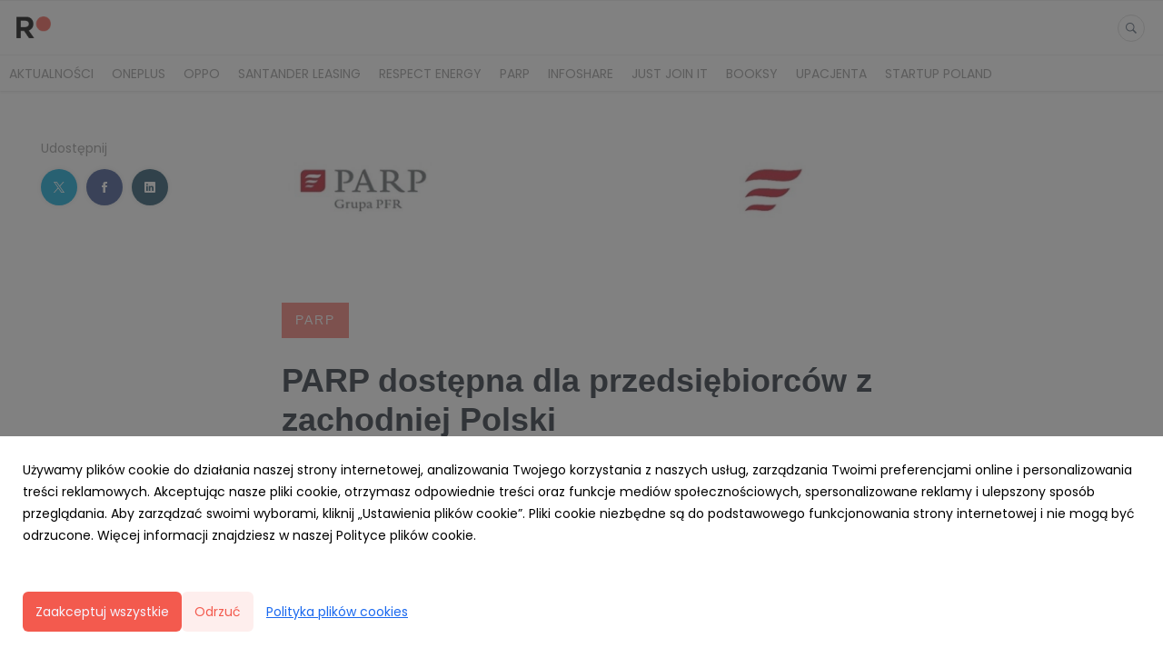

--- FILE ---
content_type: text/html; charset=utf-8
request_url: https://media.ro.team/254470-parp-dostepna-dla-przedsiebiorcow-z-zachodniej-polski
body_size: 11607
content:
<!DOCTYPE html>
<html lang="pl">
<head>
  <meta charset="utf-8">
  

  <meta content="summary" name="twitter:card" /><meta content="index, follow" name="robots" /><title>PARP dostępna dla przedsiębiorców z zachodniej Polski</title><meta content="PARP dostępna dla przedsiębiorców z zachodniej Polski" property="og:title" /><meta content="PARP dostępna dla przedsiębiorców z zachodniej Polski" name="twitter:title" /><meta content="31 lipca 2023 r. odbędzie się konferencja poświęcona premierze raportu Polskiej Agencji Rozwoju Przedsiębiorczości o stanie sektora MŚP oraz podsumowaniu dwóch lat działalności Biura Regionalnego PARP w Poznaniu. Spotkanie będzie poświęcone także wsparciu dla firm w zach..." name="description" /><meta content="31 lipca 2023 r. odbędzie się konferencja poświęcona premierze raportu Polskiej Agencji Rozwoju Przedsiębiorczości o stanie sektora MŚP oraz podsumowaniu dwóch lat działalności Biura Regionalnego PARP w Poznaniu. Spotkanie będzie poświęcone także wsparciu dla firm w zach..." property="og:description" /><meta content="31 lipca 2023 r. odbędzie się konferencja poświęcona premierze raportu Polskiej Agencji Rozwoju Przedsiębiorczości o stanie sektora MŚP oraz podsumowaniu dwóch lat działalności Biura Regionalnego PARP w Poznaniu. Spotkanie będzie poświęcone także wsparciu dla firm w zach..." name="twitter:description" /><meta content="https://prowly-prod.s3.eu-west-1.amazonaws.com/uploads/landing_page/template_background/254470/1ac8cc1953c703b2c7344ec9b2724cc9.jpg" property="og:image" /><meta content="https://prowly-prod.s3.eu-west-1.amazonaws.com/uploads/landing_page/template_background/254470/1ac8cc1953c703b2c7344ec9b2724cc9.jpg" name="twitter:image:src" />
  <meta content="IE=edge,chrome=1" http-equiv="X-UA-Compatible">
  <meta content="pl" http-equiv="Content-Language">
  <meta name="viewport" content="width=device-width, initial-scale=1.0">
  <style>
      html {
        display: none;
      }
  </style>
    <link rel="alternate" type="application/rss+xml" title="RSS" href=//media.ro.team/rss>
  <meta content="on" http-equiv="x-dns-prefetch-control" /><link href="https://googletagmanager.com" rel="dns-prefetch" /><link href="https://google-analytics.com" rel="dns-prefetch" /><link href="https://googleadservices.com" rel="dns-prefetch" /><link href="https://cdn.heapanalytics.com" rel="dns-prefetch" /><link href="https://widget.intercom.io" rel="dns-prefetch" /><link href="https://connect.facebook.net" rel="dns-prefetch" />
  <link href="https://prowly-prod.s3.eu-west-1.amazonaws.com/uploads/3551/journals/390/favicon/image/apple_touch_icon-7b96594b5103685d384206b3cb6dd2f0.png" rel="apple-touch-icon" sizes="180x180" /><link href="https://prowly-prod.s3.eu-west-1.amazonaws.com/uploads/3551/journals/390/favicon/image/icon_32-926bfa18eeab8a6cada9cd68bdd29cd4.png" rel="icon" sizes="32x32" type="image/png" /><link href="https://prowly-prod.s3.eu-west-1.amazonaws.com/uploads/3551/journals/390/favicon/image/icon_16-672640db9de2d35e5a58893b474ed3bf.png" rel="icon" sizes="16x16" type="image/png" />
  <script nonce="LoRs2ksmZ8EwgVcB+6JO++Hqf0YicvI4UW9biVq8L+A="> </script>
    <link rel="preload" media="screen" href="//media.ro.team/assets/core_2_theme/all-4ac8691471c3af6079b1655191de50b07c752e59a6c425b34f3354612f5d839d.css" as="style" data-turbolinks-track="true" />
    <script nonce="LoRs2ksmZ8EwgVcB+6JO++Hqf0YicvI4UW9biVq8L+A=">
      document.querySelector('link[rel="preload"]').onload = function() {
        this.rel = 'stylesheet';
      };
    </script>
      <style media="screen" type="text/css">
      .bg-client--base, .turbolinks-progress-bar {
        background: #f35a4e;
      }
      .bg-client--alpha-0, .bg-client--alpha {
        background: rgba(243,90,78,0.8);
      }
      .bg-client--alpha-0-1, .bg-client--alpha-1 {
        background: rgba(243,90,78,0.7);
      }
      .bg-client--alpha-0-2, .bg-client--alpha-2 {
        background: rgba(243,90,78,0.6);
      }
      .bg-client--alpha-0-3, .bg-client--alpha-3 {
        background: rgba(243,90,78,0.5);
      }
      .bg-client--alpha-0-4, .bg-client--alpha-4 {
        background: rgba(243,90,78,0.4);
      }
      .bg-client--alpha-0-5, .bg-client--alpha-5 {
        background: rgba(243,90,78,0.3);
      }
      .bg-client--alpha-0-6, .bg-client--alpha-6 {
        background: rgba(243,90,78,0.1);
      }
      .bg-client--hover:hover {
        background: #f35a4e;
      }
      .color-client--base {
        color: #f35a4e;
      }
      .color-client--hover:hover {
        color: #f35a4e;
      }
      .svg-client--hover:hover svg path {
        fill: #f35a4e;
      }
      .border-client, .border--client {
        border: 1px solid #f35a4e;
      }
      .border-client--base, .border--client--base {
        border-color: #f35a4e !important;
      }
      .border-client--hover:hover, .border--client--hover:hover {
        border: 1px solid #f35a4e !important;
      }
      .shadow-client--hover:hover, .shadow--client--hover:hover {
        box-shadow: 0px 0px 1px 6px rgba(243,90,78,0.1) !important;
      }
      .shadow-client--hover-2:hover, .shadow--client--hover-2:hover {
        box-shadow: 0px 0px 0px 3px rgba(243,90,78,0.3) !important;
      }
      .border-client--bottom {
        border-bottom: 3px solid #f35a4e;
      }
      .border-client--top {
        border-top: 3px solid #f35a4e;
      }
    </style>

  <link href="https://fonts.googleapis.com" rel="preconnect" /><link crossorigin="" href="https://fonts.gstatic.com" rel="preconnect" /><link href="https://fonts.googleapis.com/css2?family=Poppins&amp;family=Poppins&amp;display=swap" rel="stylesheet" /><style media="screen" type="text/css"> .header-font { font-family: Poppins} body, .text-font { font-family:  Poppins}</style><style media="screen" type="text/css"> .pr-header-font { font-family: Arial, sans-serif} .pr-text-font { font-family: Merriweather, serif}</style>
  <script nonce="LoRs2ksmZ8EwgVcB+6JO++Hqf0YicvI4UW9biVq8L+A="> docReady(function() {   if(getCookie('cookies-agreement') === "true") {     loadScripts();   } }); function loadScripts() {   loadTwitterScripts();   loadFacebookConnect();   loadInstagram(); } function loadInstagram() {   var twitter=document.createElement('script');   twitter.setAttribute("type","text/javascript");   twitter.setAttribute("id","instagram-script");   twitter.setAttribute("async","");   twitter.setAttribute("defer","");   twitter.setAttribute("src","//platform.instagram.com/en_US/embeds.js");   document.getElementsByTagName("head")[0].appendChild(twitter); } function loadTwitterScripts() {   var twitter=document.createElement('script');   twitter.setAttribute("type","text/javascript");   twitter.setAttribute("id","twitter-wjs");   twitter.setAttribute("async","");   twitter.setAttribute("defer","");   twitter.setAttribute("src","//platform.twitter.com/widgets.js");   document.getElementsByTagName("head")[0].appendChild(twitter); } function loadFacebookConnect() {   var facebook=document.createElement('script');   facebook.setAttribute("type","text/javascript");   facebook.setAttribute("id","facebook-script");   facebook.append(`    (function(d, s, id){   var js, fjs = d.getElementsByTagName(s)[0];   if (d.getElementById(id)) {return;}   js = d.createElement(s); js.id = id;   js.src = "https://connect.facebook.net/en_US/sdk.js";   fjs.parentNode.insertBefore(js, fjs);   }(document, 'script', 'facebook-jssdk'));`);   document.getElementsByTagName("head")[0].appendChild(facebook); } function getCookie(key) {   var keyValue = document.cookie.match('(^|;) ?' + key + '=([^;]*)(;|$)');   return keyValue ? keyValue[2] : null; } function docReady(fn) {   if (document.readyState === "complete" || document.readyState === "interactive") {       setTimeout(fn, 1);   } else {       document.addEventListener("DOMContentLoaded", fn);   } }</script>
      <script type="application/ld+json">
      {
        "@context": "http://schema.org",
        "@type": "NewsArticle",
        "headline": "PARP dostępna dla przedsiębiorców z zachodniej Polski",
        "mainEntityOfPage": "https://media.ro.team/254470-parp-dostepna-dla-przedsiebiorcow-z-zachodniej-polski",
        "datePublished": "2023-07-26T12:19:40.577Z",
        "dateModified": "2023-07-26T12:19:40.578Z",
        "description": "31 lipca 2023 r. odbędzie się konferencja poświęcona premierze raportu Polskiej Agencji Rozwoju Przedsiębiorczości o stanie sektora MŚP oraz podsumowaniu dwóch lat działalności Biura Regionalnego PARP w Poznaniu. Spotkanie będzie poświęcone także wsparciu dla firm w zach..."
          ,
          "image": {
            "@type": "ImageObject",
            "url": "https://prowly-prod.s3.eu-west-1.amazonaws.com/uploads/landing_page/template_background/254470/1ac8cc1953c703b2c7344ec9b2724cc9.jpg",
            "width": "1298",
            "height": "432"
          }
          ,
          "author": {
            "@type": "Organization",
            "name": "Ro Press Office"
          }
        ,
        "publisher": {
          "@type": "Organization",
          "name": "Ro Press Office"
            ,
            "logo": {
              "@type": "ImageObject",
              "url": "https://prowly-prod.s3.eu-west-1.amazonaws.com/uploads/press_rooms/company_logos/390/24417e290f15e160da1dac7224df9222.png",
              "width": "1200",
              "height": "885"
            }
        }
      }
      </script>

  
  
  
  <script nonce="LoRs2ksmZ8EwgVcB+6JO++Hqf0YicvI4UW9biVq8L+A="> function getCookie(key) {   var keyValue = document.cookie.match('(^|;) ?' + key + '=([^;]*)(;|$)');   return keyValue ? keyValue[2] : null; } function docReady(fn) {   if (document.readyState === "complete" || document.readyState === "interactive") {       setTimeout(fn, 1);   } else {      document.addEventListener("DOMContentLoaded", fn);   } }</script><script>docReady(function() {
  if(getCookie('cookies-agreement') !== "false") {
    var gaScript = document.createElement('script');
    gaScript.setAttribute("id","ga-script");
    gaScript.append(`(function(i,s,o,g,r,a,m){i['GoogleAnalyticsObject']=r;i[r]=i[r]||function(){(i[r].q=i[r].q||[]).push(arguments)},i[r].l=1*new Date();a=s.createElement(o),m=s.getElementsByTagName(o)[0];a.async=1;a.src=g;m.parentNode.insertBefore(a,m)})(window,document,'script','//www.google-analytics.com/analytics.js','ga');
    ga('create', 'UA-230262206-1', 'auto');
    ga('send', 'pageview');`);
    document.getElementsByTagName("head")[0].appendChild(gaScript);
  }
});</script>
  
</head>
<body>
  
  <div class="pr-menu-wrapper pr-menu-upper-mobile" id="menu-story"><div class="pr-menu pr-menu-upper"><div class="pr-menu-upper-name"><a href="https://ro.team" rel="nofollow" target="_blank" title="Ro Press Office"><img alt="Ro Press Office logo" class="pr-menu-logo" src="https://prowly-prod.s3.eu-west-1.amazonaws.com/uploads/press_rooms/company_logos/390/24417e290f15e160da1dac7224df9222.png" /></a></div><div class="pr-menu-list-toggle-static margin-right--large"><i class="ion-android-menu pr-menu-mobile-open"></i></div><div class="pr-menu-list-toggle margin-right--large"><i class="ion-android-menu pr-menu-mobile-open"></i></div><div class="display-none--sm padding-right--base"><ul class="pr-menu-list"><li class="pr-menu-list-item pr-pr-menu-list-item--alt"><a class="pr-menu-list-item" href="/search"><i class="ion-ios-search-strong pr-menu-list-item-icon"></i></a></li></ul></div></div><div class="pr-menu pr-menu-lower"><ul class="pr-menu-list flex--space-between flex--grow"><div class="pr-tabs--responsive"><ul class="pr-menu--responsive"><li class="pr-menu-list-item pr-menu-list-item--bottom pr-font--condensed header-font"><a class="pr-font--condensed" href="/releases/news">Aktualności</a></li><li class="pr-menu-list-item pr-menu-list-item--bottom pr-font--condensed header-font"><a class="pr-font--condensed" href="/releases/oneplus">OnePlus</a></li><li class="pr-menu-list-item pr-menu-list-item--bottom pr-font--condensed header-font"><a class="pr-font--condensed" href="/releases/oppo">OPPO</a></li><li class="pr-menu-list-item pr-menu-list-item--bottom pr-font--condensed header-font"><a class="pr-font--condensed" href="/releases/santander-leasing">Santander Leasing</a></li><li class="pr-menu-list-item pr-menu-list-item--bottom pr-font--condensed header-font"><a class="pr-font--condensed" href="/releases/respect-energy">Respect Energy</a></li><li class="pr-menu-list-item pr-menu-list-item--bottom pr-font--condensed header-font"><a class="pr-font--condensed" href="/releases/parp">PARP</a></li><li class="pr-menu-list-item pr-menu-list-item--bottom pr-font--condensed header-font"><a class="pr-font--condensed" href="/releases/infoshare">infoShare</a></li><li class="pr-menu-list-item pr-menu-list-item--bottom pr-font--condensed header-font"><a class="pr-font--condensed" href="/releases/just-join-it">Just Join IT</a></li><li class="pr-menu-list-item pr-menu-list-item--bottom pr-font--condensed header-font"><a class="pr-font--condensed" href="/releases/booksy">Booksy</a></li><li class="pr-menu-list-item pr-menu-list-item--bottom pr-font--condensed header-font"><a class="pr-font--condensed" href="/releases/upacjenta">uPacjenta</a></li><li class="pr-menu-list-item pr-menu-list-item--bottom pr-font--condensed header-font"><a class="pr-font--condensed" href="/releases/startup-poland">Startup Poland</a></li></ul><div class="pr-menu-more--responsive"><button class="pr-menu-list-item pr-font--uppercase pr-menu-list-item--bottom pr-font--condensed header-font" id="menu-bottom-toggle">Więcej<div class="ion-android-arrow-down flex--right margin-left--base" id="menu-bottom-toggle"></div></button><ul class="pr-menu-list-dropdown"></ul></div></div></ul></div><div class="pr-menu-mobile-container pr-menu pr-menu-mobile"><div class="pr-menu pr-menu-upper" style="position: fixed; top: 0; border: 1px solid #ededed;"><div class="pr-menu-upper-name"><a href="https://ro.team" rel="nofollow" target="_blank" title="Ro Press Office"><img alt="Ro Press Office logo" class="pr-menu-logo" src="https://prowly-prod.s3.eu-west-1.amazonaws.com/uploads/press_rooms/company_logos/390/24417e290f15e160da1dac7224df9222.png" /></a></div><div class="pr-menu-list-toggle-close margin-right--large"><i class="ion-android-close pr-menu-mobile-close pr-font--dark"></i></div></div><div class="flex--vertical flex--space-between"></div><ul class="pr-menu-list pr-menu-list-mobile"><li class="pr-menu-list-item pr-menu-list-item-mobile"><i class="ion-search pr-input__icon pr-text--xxxlarge margin-left--small margin-right--base"></i><div class="pr-menu-list-item header-font"><form action="/search" accept-charset="UTF-8" method="get"><input type="search" name="q" id="q" value="" placeholder="Szukaj" class="pr-menu-search-mobile" /></form></div></li><li class="pr-menu-list-item pr-menu-list-item-mobile"><a class="pr-menu-list-item pr-font--condensed-regular header-font" href="/releases/news">Aktualności</a></li><li class="pr-menu-list-item pr-menu-list-item-mobile"><a class="pr-menu-list-item pr-font--condensed-regular header-font" href="/releases/oneplus">OnePlus</a></li><li class="pr-menu-list-item pr-menu-list-item-mobile"><a class="pr-menu-list-item pr-font--condensed-regular header-font" href="/releases/oppo">OPPO</a></li><li class="pr-menu-list-item pr-menu-list-item-mobile"><a class="pr-menu-list-item pr-font--condensed-regular header-font" href="/releases/santander-leasing">Santander Leasing</a></li><li class="pr-menu-list-item pr-menu-list-item-mobile"><a class="pr-menu-list-item pr-font--condensed-regular header-font" href="/releases/respect-energy">Respect Energy</a></li><li class="pr-menu-list-item pr-menu-list-item-mobile"><a class="pr-menu-list-item pr-font--condensed-regular header-font" href="/releases/parp">PARP</a></li><li class="pr-menu-list-item pr-menu-list-item-mobile"><a class="pr-menu-list-item pr-font--condensed-regular header-font" href="/releases/infoshare">infoShare</a></li><li class="pr-menu-list-item pr-menu-list-item-mobile"><a class="pr-menu-list-item pr-font--condensed-regular header-font" href="/releases/just-join-it">Just Join IT</a></li><li class="pr-menu-list-item pr-menu-list-item-mobile"><a class="pr-menu-list-item pr-font--condensed-regular header-font" href="/releases/booksy">Booksy</a></li><li class="pr-menu-list-item pr-menu-list-item-mobile"><a class="pr-menu-list-item pr-font--condensed-regular header-font" href="/releases/upacjenta">uPacjenta</a></li><li class="pr-menu-list-item pr-menu-list-item-mobile"><a class="pr-menu-list-item pr-font--condensed-regular header-font" href="/releases/startup-poland">Startup Poland</a></li></ul><div class="flex flex--horizontal flex--space-between pr-menu-footer padding-bottom--base"><ul class="flex flex--horizontal"></ul><div class="flex flex--horizontal"><div class="flex padding-right--small pr-mobile-menu--socialmedia"><a target="_blank" alt="twitter" rel="nofollow" href="https://twitter.com/intent/tweet?text=https://media.ro.team/254470-parp-dostepna-dla-przedsiebiorcow-z-zachodniej-polski"><svg class="pr-header--large menu__list-item--icon padding-right--medium padding-left--small" viewBox="0 0 1200 1227" xmlns="http://www.w3.org/2000/svg"><path d="M714.163 519.284L1160.89 0H1055.03L667.137 450.887L357.328 0H0L468.492 681.821L0 1226.37H105.866L515.491 750.218L842.672 1226.37H1200L714.137 519.284H714.163ZM569.165 687.828L521.697 619.934L144.011 79.6944H306.615L611.412 515.685L658.88 583.579L1055.08 1150.3H892.476L569.165 687.854V687.828Z"></path></svg></a><a target="_blank" class="" alt="facebook" rel="nofollow" href="https://www.facebook.com/sharer/sharer.php?u=https://media.ro.team/254470-parp-dostepna-dla-przedsiebiorcow-z-zachodniej-polski"><i class="ion-social-facebook pr-header--large menu__list-item--icon padding-right--medium padding-left--small"></i></a><a target="_blank" class="" alt="linkedin" rel="nofollow" href="https://www.linkedin.com/shareArticle?mini=true&amp;url=https://media.ro.team/254470-parp-dostepna-dla-przedsiebiorcow-z-zachodniej-polski"><i class="ion-social-linkedin pr-header--large menu__list-item--icon padding-right--medium padding-left--small"></i></a></div></div></div></div></div><div class="pr-menu-title" id="menu-story-title"><div class="pr-menu padding--small"><div class="pr-text--xlarge pr-text--xlarge--truncate-line header-font pr-font--bold pr-font--dark margin-left--large text--main pr-font--condensed-regular">PARP dostępna dla przedsiębiorców z zachodniej Polski</div><div class="flex padding-right--base margin-right--base menu-social"><a target="_blank" alt="twitter" rel="nofollow" href="https://twitter.com/intent/tweet?text=https://media.ro.team/254470-parp-dostepna-dla-przedsiebiorcow-z-zachodniej-polski"><div class="pr-menu-list-item-icon margin-right--base menu-icon border-client--hover svg-client--hover"><svg viewBox="0 0 1200 1227" xmlns="http://www.w3.org/2000/svg"><path d="M714.163 519.284L1160.89 0H1055.03L667.137 450.887L357.328 0H0L468.492 681.821L0 1226.37H105.866L515.491 750.218L842.672 1226.37H1200L714.137 519.284H714.163ZM569.165 687.828L521.697 619.934L144.011 79.6944H306.615L611.412 515.685L658.88 583.579L1055.08 1150.3H892.476L569.165 687.854V687.828Z"></path></svg></div></a><a target="_blank" class="" alt="facebook" rel="nofollow" href="https://www.facebook.com/sharer/sharer.php?u=https://media.ro.team/254470-parp-dostepna-dla-przedsiebiorcow-z-zachodniej-polski"><i class="ion-social-facebook pr-menu-list-item-icon margin-right--base menu-icon border-client--hover color-client--hover"></i></a><a target="_blank" class="" alt="linkedin" rel="nofollow" href="https://www.linkedin.com/shareArticle?mini=true&amp;url=https://media.ro.team/254470-parp-dostepna-dla-przedsiebiorcow-z-zachodniej-polski"><i class="ion-social-linkedin pr-menu-list-item-icon margin-right--base menu-icon border-client--hover color-client--hover"></i></a></div></div></div><div class="pr-menu-margin flex flex--vertical menu-margin--large"><div class="full-screen-height--content"><div class="full-screen-height"><div class="pr-menu-margin__top flex pr-flex-container pr-content" itemscope="" itemtype="//schema.org/Article"><div class="pr-flex-item-1 pr-side-column"><div class="pr-side-panel--small"><div id="js-story-side-panel"><div class="pr-side-panel"><div class="flex--vertical flex--left"><div class="flex--left pr-story--sidepanel-space"><div class="pr-story--share-sapce-none"><div class="flex--left pr-story--text-small--sm header-font pr-font--condensed margin-bottom--base margin-right--small">Udostępnij</div><div class="flex"><div class="flex--left"><a target="_blank" alt="twitter" rel="nofollow" href="https://twitter.com/intent/tweet?text= https://media.ro.team/254470-parp-dostepna-dla-przedsiebiorcow-z-zachodniej-polski"><div class="pr-story--share-icon menu-icon pr-story--share-icon-twitter"><svg viewBox="0 0 1200 1227" xmlns="http://www.w3.org/2000/svg"><path d="M714.163 519.284L1160.89 0H1055.03L667.137 450.887L357.328 0H0L468.492 681.821L0 1226.37H105.866L515.491 750.218L842.672 1226.37H1200L714.137 519.284H714.163ZM569.165 687.828L521.697 619.934L144.011 79.6944H306.615L611.412 515.685L658.88 583.579L1055.08 1150.3H892.476L569.165 687.854V687.828Z"></path></svg></div></a></div><div class="flex--left"><a target="_blank" alt="facebook" rel="nofollow" href="https://www.facebook.com/sharer/sharer.php?u=https://media.ro.team/254470-parp-dostepna-dla-przedsiebiorcow-z-zachodniej-polski &amp;quote="><i class="ion-social-facebook pr-story--share-icon menu-icon pr-story--share-icon-facebook"></i></a></div><div class="flex--left"><a target="_blank" alt="linkedin" rel="nofollow" href="https://www.linkedin.com/shareArticle?mini=true&amp;url=https://media.ro.team/254470-parp-dostepna-dla-przedsiebiorcow-z-zachodniej-polski"><i class="ion-social-linkedin pr-story--share-icon menu-icon pr-story--share-icon-linkedin"></i></a></div></div></div></div></div></div></div></div></div><div class="pr-flex-item-2"><img alt="PARP dostępna dla przedsiębiorców z zachodniej Polski" class="pr-story-background--small" content="https://prowly-prod.s3.eu-west-1.amazonaws.com/uploads/landing_page/template_background/254470/1ac8cc1953c703b2c7344ec9b2724cc9.jpg" itemprop="image" src="https://prowly-prod.s3.eu-west-1.amazonaws.com/uploads/landing_page/template_background/254470/1ac8cc1953c703b2c7344ec9b2724cc9.jpg" /><div><div class="pr-story-category-small"><a href="/releases/parp"><div class="pr-story-category bg-client--alpha pr-text--medium pr-font--inverted pr-font--spacing pr-font--uppercase pr-font--condensed pr-header-font" itemprop="articleSection">PARP</div></a></div><div class="pr-story-hero--title-container"><div class="pr-font--dark"><h1 class="pr-story--header margin-bottom--base text--wrap pr-font--condensed pr-header-font" itemprop="name">PARP dostępna dla przedsiębiorców z zachodniej Polski</h1></div><div class="pr-story--date"><p class="pr-story--text-small pr-font--condensed pr-text-font">26 lipca 2023</p></div></div></div><div class="pr-story-content"><div class="pr-story--element-space"><div class="pr-story-paragraph"><div class="pr-story--text pr-text-font" style="text-align: left"><b>31 lipca 2023 r. odbędzie się konferencja poświęcona premierze raportu Polskiej Agencji Rozwoju Przedsiębiorczości o stanie sektora MŚP oraz podsumowaniu dwóch lat działalności Biura Regionalnego PARP w Poznaniu. Spotkanie będzie poświęcone także wsparciu dla firm w zachodniej Polsce. Konferencja rozpocznie się o godz. 11.00 w sali konferencyjnej w budynku MTP przy ul. Bukowskiej 12 w Poznaniu. </b></div></div></div><div class="pr-story--element-space"><div class="pr-story-paragraph"><div class="pr-story--text pr-text-font" style="text-align: left">W trakcie spotkania zaplanowano briefing prasowy z udziałem Jadwigi Emilewicz, sekretarz stanu w Ministerstwie Funduszy i Polityki Regionalnej oraz Dariuszem Budrowskim, prezesem Polskiej Agencji Rozwoju Przedsiębiorczości.</div></div></div><div class="pr-story--element-space"><div class="pr-story-subheader"><h3 class="pr-story--subheader text--wrap pr-header-font" style="text-align: left">Premiera „Raportu o stanie sektora małych i średnich przedsiębiorstw w Polsce”</h3></div></div><div class="pr-story--element-space"><div class="pr-story-paragraph"><div class="pr-story--text pr-text-font" style="text-align: left">Podczas konferencji odbędzie się <b>premiera „Raportu o stanie sektora małych i średnich przedsiębiorstw w Polsce”</b>.<b> </b>Z najnowszej edycji raportu przygotowanego przez Polską Agencję Rozwoju Przedsiębiorczości (PARP) wynika, że liczba przedsiębiorstw zwiększyła się o 4,2%, z nią także zatrudnienie oraz wynagrodzenia brutto.<b> </b>W 2021 r. liczba przedsiębiorstw w Polsce wzrosła do 2,4 mln.<b> </b>Warto dodać, że w analizowanym okresie liczba zarejestrowanych podmiotów (386 tys.) przewyższyła liczbę wykreślonych firm (221 tys.).<b> </b>Aż 99,8% firm obecnych na rynku zalicza się do sektora MŚP. Wśród nich najliczniejszą grupą (97,2%; 2,3 mln) są mikroprzedsiębiorstwa. Mikro, małe i średnie przedsiębiorstwa napędzają gospodarkę, odpowiadając za 43,6% wartości krajowego PKB. </div></div></div><div class="pr-story--element-space"><div class="pr-story-paragraph"><div class="pr-story--text pr-text-font" style="text-align: left">Z danych GUS wynika, że na koniec 2021 r. w sektorze przedsiębiorstw pracowało ponad 10,2 mln osób, czyli o ponad 230 tys. więcej niż w rok wcześniej. Jest to także wynik wyższy niż w rekordowym 2019 r., kiedy to liczba pracujących w tym sektorze po raz pierwszy przekroczyła próg 10 mln osób. Z raportu wynika także, że polskie firmy coraz śmielej podbijają zagraniczne rynki, co pokazuje wzrost eksportu aż o 23,6% rok do roku. Relacja eksportu wyrobów i usług do PKB systematycznie rośnie. W latach 2012-2021 r. zwiększyła się z 44,3% do 60,7%, a od 2016 r. przekracza 50%.  </div></div></div><div class="pr-story--element-space"><div class="pr-story-paragraph"><div class="pr-story--text pr-text-font" style="text-align: left">Przygotowana przez Polską Agencję Rozwoju Przedsiębiorczości 26. edycja „Raportu o stanie sektora małych i średnich przedsiębiorstw w Polsce” powstała na podstawie danych statystycznych przygotowanych na potrzeby Raportu przez GUS, danych publicznie dostępnych oraz wyników badań własnych PARP.</div></div></div><div class="pr-story--element-space"><div class="pr-story-subheader"><h3 class="pr-story--subheader text--wrap pr-header-font" style="text-align: left">Dwa lata działalności Biura Regionalnego PARP w Poznaniu</h3></div></div><div class="pr-story--element-space"><div class="pr-story-paragraph"><div class="pr-story--text pr-text-font" style="text-align: left">Od 1 lipca 2021 r. Biuro Regionalne Polskiej Agencji Rozwoju Przedsiębiorczości w Poznaniu (BREP) wspiera swymi działaniami przedsiębiorców z terenu Polski Zachodniej. Głównymi przesłankami utworzenia Biura były: poznanie potrzeb rozwojowych przedsiębiorstw z regionu, możliwość bezpośredniej komunikacji i pogłębienie relacji z klientami PARP na poziomie lokalnym, zwiększenie świadomości lokalnych przedsiębiorców w zakresie możliwości wykorzystania instrumentów wsparcia oferowanych przez PARP. Formalnie Biuro w Poznaniu działa na terenie pięciu województw: wielkopolskiego, kujawsko-pomorskiego, zachodniopomorskiego, pomorskiego oraz lubuskiego. W ciągu dwuletniej działalności pracownicy BREP przeprowadzili kilka tysięcy konsultacji z przedsiębiorcami i wzięli udział w prawie 100 wydarzeniach skierowanych do lokalnych przedsiębiorców, gdzie mogli bezpośrednio przekazywać informacje o możliwościach wsparcia, jakie były w dyspozycji Agencji.</div></div></div><div class="pr-story--element-space"><div class="pr-story-paragraph"><div class="pr-story--text pr-text-font" style="text-align: left"> Do głównych nurtów działania BREP należy: </div></div></div><div class="pr-story--element-space"><div class="pr-story-paragraph"><div class="pr-story--text pr-text-font" style="text-align: left">· <a name="_Hlk141101338"></a>prowadzenie punktu informacyjnego na temat rozwiązań wdrażanych w ramach „dyrektywy UE nr 2019/1023 o restrukturyzacji i upadłości”;</div></div></div><div class="pr-story--element-space"><div class="pr-story-paragraph"><div class="pr-story--text pr-text-font" style="text-align: left">· <a name="_Hlk141101474"></a>prowadzenie działań informacyjnych dotyczących projektu Systemu Wczesnego Ostrzegania (SWO) wobec mikro, małych i średnich przedsiębiorstw w okresowych trudnościach. Wsparcie dla przedsiębiorców mające na celu umożliwić podejmowanie działań minimalizujących skutki przejściowych trudności;</div></div></div><div class="pr-story--element-space"><div class="pr-story-paragraph"><div class="pr-story--text pr-text-font" style="text-align: left">· <a name="_Hlk141102004"></a>popularyzacja koncepcji Gospodarki Obiegu Zamkniętego (GOZ) i powiązanych z nią procesów automatyzacji i cyfryzacji przedsiębiorstw poprzez udział w badaniach statystycznych oraz konferencjach poświęconych zielonej gospodarce;</div></div></div><div class="pr-story--element-space"><div class="pr-story-paragraph"><div class="pr-story--text pr-text-font" style="text-align: left">· <a name="_Hlk141102502"></a>współpraca z przedsiębiorcami, organizacjami przedsiębiorców, instytucjami, uczelniami i jednostkami samorządu terytorialnego w województwach Polski Zachodniej;</div></div></div><div class="pr-story--element-space"><div class="pr-story-paragraph"><div class="pr-story--text pr-text-font" style="text-align: left">· <a name="_Hlk141102402"></a>organizacja spotkań konsultacyjno-informacyjnych i promocyjnych z przedsiębiorcami i instytucjami otoczenia biznesu w zakresie oferty PARP. </div></div></div><div class="pr-story--element-space"><div class="pr-story-paragraph"><div class="pr-story--text pr-text-font" style="text-align: left">W trakcie konferencji przeprowadzona zostanie także <b>debata „Jak wspierać biznes w regionie?”</b> z udziałem przedstawicieli<b> </b>Ministerstwa Funduszy i Polityki Regionalnej, Biura Regionalnego PARP w Poznaniu,<b> </b>Kostrzyńsko-Słubickiej Specjalnej Strefy Ekonomicznej/Polskiej Strefy Inwestycji Wielkopolska, Agencji Rozwoju Przemysłu, Banku Gospodarstwa Krajowego oraz Wielkopolskiej Izby Gospodarczej i Polskiej Izby Biznesu.</div></div></div><div class="pr-story--element-space"><div class="pr-story-paragraph"><div class="pr-story--text pr-text-font" style="text-align: left">Celem rejestracji należy wysłać email z tematem „konferencja” na adres: <a href="mailto:agnieszka_miara@parp.gov.pl">agnieszka_miara@parp.gov.pl</a></div></div></div><div class="pr-story--element-space"><div class="pr-story-paragraph"><div class="pr-story--text pr-text-font" style="text-align: left">Serdecznie zapraszamy do udziału w konferencji.</div></div></div><div class="pr-story--element-space"><div class="pr-story-annotation"><p class="pr-story--text-small pr-font--condensed pr-text-font" style="text-align: left">Kontakt dla mediów:<br style="box-sizing: inherit; padding: 0px; margin: 0px; outline: none; font-style: normal; font-variant-caps: normal; font-weight: 400; letter-spacing: normal; orphans: 2; text-align: left; text-indent: 0px; text-transform: none; widows: 2; word-spacing: 0px; -webkit-text-stroke-width: 0px; white-space: normal; text-decoration-thickness: initial; text-decoration-style: initial; text-decoration-color: initial; color: rgb(29, 28, 29); font-family: Slack-Lato, Slack-Fractions, appleLogo, sans-serif; font-size: 15px; font-variant-ligatures: common-ligatures; background-color: rgb(248, 248, 248);">Luiza Nowicka, PARP<br style="box-sizing: inherit; padding: 0px; margin: 0px; outline: none; font-style: normal; font-variant-caps: normal; font-weight: 400; letter-spacing: normal; orphans: 2; text-align: left; text-indent: 0px; text-transform: none; widows: 2; word-spacing: 0px; -webkit-text-stroke-width: 0px; white-space: normal; text-decoration-thickness: initial; text-decoration-style: initial; text-decoration-color: initial; color: rgb(29, 28, 29); font-family: Slack-Lato, Slack-Fractions, appleLogo, sans-serif; font-size: 15px; font-variant-ligatures: common-ligatures; background-color: rgb(248, 248, 248);">e-mail: luiza_nowicka@parp.gov.pl<br style="box-sizing: inherit; padding: 0px; margin: 0px; outline: none; font-style: normal; font-variant-caps: normal; font-weight: 400; letter-spacing: normal; orphans: 2; text-align: left; text-indent: 0px; text-transform: none; widows: 2; word-spacing: 0px; -webkit-text-stroke-width: 0px; white-space: normal; text-decoration-thickness: initial; text-decoration-style: initial; text-decoration-color: initial; color: rgb(29, 28, 29); font-family: Slack-Lato, Slack-Fractions, appleLogo, sans-serif; font-size: 15px; font-variant-ligatures: common-ligatures; background-color: rgb(248, 248, 248);">tel.: 880 524 959</p></div></div><div class="pr-story-share--desktop"><div class="flex flex--space-between"><div class="flex--left pr-story-export"><p class="pr-story--text-small header-font pr-story--share-text pr-font--condensed margin-right--base">Pobierz jako</p><div><a class="pr-button pr-button--blue pr-button--inverted margin-top--base pdf-download pr-story--text-small header-font pr-story--share-text border-client--hover color-client--hover pr-story--share-icon pr-story-export--button" data-alert="Przepraszamy, pojawił się błąd. Prosimy spróbować później." data-type="pdf" data-vip="false" id="254470" target="_self">PDF</a><div class="pdf-download-spinner hide display--none"><div class="spinner--dots"><div class="bg-client--base bounce0"></div><div class="bg-client--base bounce1"></div><div class="bg-client--base bounce2"></div></div></div></div><div><a class="pr-button pr-button--blue pr-button--inverted margin-top--base docx-download pr-story--text-small header-font pr-story--share-text border-client--hover color-client--hover pr-story--share-icon pr-story-export--button" data-alert="Przepraszamy, pojawił się błąd. Prosimy spróbować później." data-vip="false" id="254470" target="_self">DOCX</a><div class="docx-download-spinner hide display--none"><div class="spinner--dots"><div class="bg-client--base bounce0"></div><div class="bg-client--base bounce1"></div><div class="bg-client--base bounce2"></div></div></div></div></div><div class="flex--right"><p class="pr-story--text-small header-font pr-story--share-text pr-font--condensed margin-right--base">Udostępnij</p><div class="flex menu-social"><a target="_blank" alt="twitter" rel="nofollow" href="https://twitter.com/intent/tweet?text= https://media.ro.team/254470-parp-dostepna-dla-przedsiebiorcow-z-zachodniej-polski"><div class="pr-story--share-icon menu-icon pr-story--share-icon-twitter"><svg viewBox="0 0 1200 1227" xmlns="http://www.w3.org/2000/svg"><path d="M714.163 519.284L1160.89 0H1055.03L667.137 450.887L357.328 0H0L468.492 681.821L0 1226.37H105.866L515.491 750.218L842.672 1226.37H1200L714.137 519.284H714.163ZM569.165 687.828L521.697 619.934L144.011 79.6944H306.615L611.412 515.685L658.88 583.579L1055.08 1150.3H892.476L569.165 687.854V687.828Z"></path></svg></div></a><a target="_blank" alt="facebook" rel="nofollow" href="https://www.facebook.com/sharer/sharer.php?u=https%3A%2F%2Fmedia.ro.team%2F254470-parp-dostepna-dla-przedsiebiorcow-z-zachodniej-polski &amp;quote="><i class="ion-social-facebook pr-story--share-icon menu-icon pr-story--share-icon-facebook"></i></a><a target="_blank" alt="linkedin" rel="nofollow" href="https://www.linkedin.com/sharing/share-offsite?url=https%3A%2F%2Fmedia.ro.team%2F254470-parp-dostepna-dla-przedsiebiorcow-z-zachodniej-polski"><i class="ion-social-linkedin pr-story--share-icon menu-icon pr-story--share-icon-linkedin"></i></a></div></div></div></div></div></div></div><div class="pr-attachments--anchorpoint" id="attachments"></div><div class="pr-content"><div><div class="flex flex--horizontal flex--space-between margin-top--large flex--vertical-mobile"><div class="pr-header--xsmall-bold pr-font--dark margin-bottom--base pr-font--condensed">Załączniki</div><a class="color-client--hover attachments-download" data-alert="Przepraszamy, pojawił się błąd. Prosimy spróbować później." data-tooltip="inline" data-vip="false" href="#attachments" id="254470" target="_self"><div class="pr-story--attachments--button flex--right"><i class="ion-ios-cloud-download-outline pr-side-panel--icon"></i><p class="pr-text--large pr-font--light header-font color-client--hover pr-font--condensed">Pobierz wszystkie</p></div></a><div class="attachments-download-spinner hide display--none"><div class="spinner--dots"><div class="bg-client--base bounce0"></div><div class="bg-client--base bounce1"></div><div class="bg-client--base bounce2"></div></div></div></div><div class="flex flex--wrapped"><div class="pr-story--attachment" itemscope="" itemtype="http://schema.org/MediaObject"><div class="pr-story--attachment__content flex flex--vertical flex--space-between padding--base attachment-color-docx"><div></div><div class="pr-header--xxsmall-bold pr-story--attachment__title margin-bottom--small pr-font--inverted pr-font--condensed" itemprop="name">PARP dostępna dla przedsiębiorców z zachodniej Polski.docx</div><div class="flex flex--horizontal flex--space-between pr-story--attachment__content__text"><p class="pr-text--medium header-font pr-font--inverted pr-font--condensed"><span itemprop="fileFormat">docx</span> |<span itemprop="contentSize">42,9 KB</span></p><a class="pr-text--medium header-font pr-font--inverted pr-attachment-nophoto--button pr-font--condensed" download="https://prowly-prod.s3.eu-west-1.amazonaws.com/uploads/landing_page_image/image/494263/727720bc629b6785dc53afaff6334e11.docx" href="https://prowly-prod.s3.eu-west-1.amazonaws.com/uploads/landing_page_image/image/494263/727720bc629b6785dc53afaff6334e11.docx" target="_blank"><i class="ion-ios-cloud-download-outline padding-right--small"></i>Pobierz</a></div></div></div></div></div></div><div class="pr-content"><div id="attachments"><div class="flex flex--horizontal flex--space-between margin-top--large flex--vertical-mobile"><div class="pr-header--xsmall header-font pr-font--dark pr-font--bold pr-font-weight--bold margin-bottom--base pr-font--condensed">Powiązane artykuły</div></div><div class="flex flex--wrapped"><a class="grid__box-1-1" target="_self" href="/431386-microamp-solutions-z-polskiego-startupu-do-nato"><div class="grid__box-content" itemscope="" itemtype="//schema.org/Article"><div class="pr-story"><div class="pr-story__background" content="https://prowly-prod.s3.eu-west-1.amazonaws.com/uploads/landing_page/template_background/431386/f9fffa0fa2b47aa5b25d1b5ba46db894.jpg" itemprop="thumbnailUrl" style="background-image: url(&#39;https://prowly-prod.s3.eu-west-1.amazonaws.com/uploads/landing_page/template_background/431386/f9fffa0fa2b47aa5b25d1b5ba46db894.jpg&#39;); background-position: center center;"></div><div class="pr-story__inner"><div class="pr-story__category-container"><h5 class="header-font pr-story__category pr-header--tiny pr-font--uppercase pr-font--spacing pr-font--inverted padding-left--base padding-right--base padding-top--small padding-bottom--small margin-bottom--small bg-client--alpha pr-font--condensed" itemprop="articleSection">PARP</h5></div><div class="pr-story__bottom"><div class="pr-story__header-container"><h6 class="pr-story__header pr-header--small header--custom text--main" style="overflow: hidden;"><span class="pr-header--xsmall pr-header--xsmall--truncate header--custom pr-font--condensed pr-font--tile--title header-font" itemprop="headline">Microamp Solutions: z polskiego startupu do NATO</span><span class="pr-story__header-background bg-client--alpha"></span></h6></div><div class="pr-mobile-info"><div class="flex flex--horizontal"><p class="pr-text--xxsmall pr-font--inverted margin-bottom--small pr-font--condensed"><span class="pr-font--condensed" itemprop="datePublished">24 października 2025</span></p></div></div><div class="pr-story__lead margin-top--small margin-right--medium">Polska technologia rozbłysła na międzynarodowej arenie dzięki startupowi Microamp Solutions. Powstały w 2019 roku, z zapałem rozwijający innowacje w obszarze 5G mmWave, dziś zachwyca świat swoją obecnością w globalnych programach obronnych. Firma zdobywa uznanie jako jed...</div><div class="pr-story__footer pr-story__footer--white"><div class="pr-story__footer-1 flex--vertical"><p class="pr-text--xxsmall text-font pr-font--condensed pr-font--condensed-regular">24 października 2025</p></div><div class="flex display--none-mobile"><object class="display--block"><a target="_blank" alt="twitter" rel="nofollow noopener" href="https://twitter.com/intent/tweet?text=https://media.ro.team/431386-microamp-solutions-z-polskiego-startupu-do-nato"><div class="pr-story__footer-2 pr-story__footer-icon pr-shape--circle pr-shape--small"><svg viewBox="0 0 1200 1227" xmlns="http://www.w3.org/2000/svg"><path d="M714.163 519.284L1160.89 0H1055.03L667.137 450.887L357.328 0H0L468.492 681.821L0 1226.37H105.866L515.491 750.218L842.672 1226.37H1200L714.137 519.284H714.163ZM569.165 687.828L521.697 619.934L144.011 79.6944H306.615L611.412 515.685L658.88 583.579L1055.08 1150.3H892.476L569.165 687.854V687.828Z"></path></svg></div></a></object><object class="display--block"><a target="_blank" class="" alt="facebook" rel="nofollow noopener" href="https://www.facebook.com/sharer/sharer.php?u=https://media.ro.team/431386-microamp-solutions-z-polskiego-startupu-do-nato"><i class="ion-social-facebook pr-story__footer-3 pr-story__footer-icon pr-shape--circle pr-shape--small story__footer-3-photo"></i></a></object><object class="display--block"><a target="_blank" class="" alt="linkedin" rel="nofollow noopener" href="https://www.linkedin.com/shareArticle?mini=true&amp;url=https://media.ro.team/431386-microamp-solutions-z-polskiego-startupu-do-nato"><i class="ion-social-linkedin pr-story__footer-4 pr-story__footer-icon pr-shape--circle pr-shape--small story__footer-4-photo"></i></a></object></div></div></div></div></div></div></a><a class="grid__box-1-1" target="_self" href="/431343-twoja-firma-a-dyrektywa-eaa-badz-gotowy-na-zmiany"><div class="grid__box-content" itemscope="" itemtype="//schema.org/Article"><div class="pr-story"><div class="pr-story__background" content="https://prowly-prod.s3.eu-west-1.amazonaws.com/uploads/landing_page/template_background/431343/d21b41e4f7d2fb43ed6f2c0ba15d4d1f.jpg" itemprop="thumbnailUrl" style="background-image: url(&#39;https://prowly-prod.s3.eu-west-1.amazonaws.com/uploads/landing_page/template_background/431343/d21b41e4f7d2fb43ed6f2c0ba15d4d1f.jpg&#39;); background-position: center center;"></div><div class="pr-story__inner"><div class="pr-story__category-container"><h5 class="header-font pr-story__category pr-header--tiny pr-font--uppercase pr-font--spacing pr-font--inverted padding-left--base padding-right--base padding-top--small padding-bottom--small margin-bottom--small bg-client--alpha pr-font--condensed" itemprop="articleSection">PARP</h5></div><div class="pr-story__bottom"><div class="pr-story__header-container"><h6 class="pr-story__header pr-header--small header--custom text--main" style="overflow: hidden;"><span class="pr-header--xsmall pr-header--xsmall--truncate header--custom pr-font--condensed pr-font--tile--title header-font" itemprop="headline">Twoja firma a Dyrektywa EAA – bądź gotowy na zmiany!</span><span class="pr-story__header-background bg-client--alpha"></span></h6></div><div class="pr-mobile-info"><div class="flex flex--horizontal"><p class="pr-text--xxsmall pr-font--inverted margin-bottom--small pr-font--condensed"><span class="pr-font--condensed" itemprop="datePublished">24 października 2025</span></p></div></div><div class="pr-story__lead margin-top--small margin-right--medium">Od 28 czerwca 2025 roku w Polsce obowiązuje Europejski Akt o Dostępności (EAA), który nakłada na firmy obowiązek spełniania jednolitych standardów dostępności produktów i usług. Polska Agencja Rozwoju Przedsiębiorczości (PARP), w ramach Funduszy Europejskich dla Rozwoju ...</div><div class="pr-story__footer pr-story__footer--white"><div class="pr-story__footer-1 flex--vertical"><p class="pr-text--xxsmall text-font pr-font--condensed pr-font--condensed-regular">24 października 2025</p></div><div class="flex display--none-mobile"><object class="display--block"><a target="_blank" alt="twitter" rel="nofollow noopener" href="https://twitter.com/intent/tweet?text=https://media.ro.team/431343-twoja-firma-a-dyrektywa-eaa-badz-gotowy-na-zmiany"><div class="pr-story__footer-2 pr-story__footer-icon pr-shape--circle pr-shape--small"><svg viewBox="0 0 1200 1227" xmlns="http://www.w3.org/2000/svg"><path d="M714.163 519.284L1160.89 0H1055.03L667.137 450.887L357.328 0H0L468.492 681.821L0 1226.37H105.866L515.491 750.218L842.672 1226.37H1200L714.137 519.284H714.163ZM569.165 687.828L521.697 619.934L144.011 79.6944H306.615L611.412 515.685L658.88 583.579L1055.08 1150.3H892.476L569.165 687.854V687.828Z"></path></svg></div></a></object><object class="display--block"><a target="_blank" class="" alt="facebook" rel="nofollow noopener" href="https://www.facebook.com/sharer/sharer.php?u=https://media.ro.team/431343-twoja-firma-a-dyrektywa-eaa-badz-gotowy-na-zmiany"><i class="ion-social-facebook pr-story__footer-3 pr-story__footer-icon pr-shape--circle pr-shape--small story__footer-3-photo"></i></a></object><object class="display--block"><a target="_blank" class="" alt="linkedin" rel="nofollow noopener" href="https://www.linkedin.com/shareArticle?mini=true&amp;url=https://media.ro.team/431343-twoja-firma-a-dyrektywa-eaa-badz-gotowy-na-zmiany"><i class="ion-social-linkedin pr-story__footer-4 pr-story__footer-icon pr-shape--circle pr-shape--small story__footer-4-photo"></i></a></object></div></div></div></div></div></div></a><a class="grid__box-1-1" target="_self" href="/431274-think-global-startup-booster-poland-otwiera-nowe-mozliwosci"><div class="grid__box-content" itemscope="" itemtype="//schema.org/Article"><div class="pr-story"><div class="pr-story__background" content="https://prowly-prod.s3.eu-west-1.amazonaws.com/uploads/landing_page/template_background/431274/d1a74b6e6eb167ee24f97d5c8891f81e.jpg" itemprop="thumbnailUrl" style="background-image: url(&#39;https://prowly-prod.s3.eu-west-1.amazonaws.com/uploads/landing_page/template_background/431274/d1a74b6e6eb167ee24f97d5c8891f81e.jpg&#39;); background-position: center center;"></div><div class="pr-story__inner"><div class="pr-story__category-container"><h5 class="header-font pr-story__category pr-header--tiny pr-font--uppercase pr-font--spacing pr-font--inverted padding-left--base padding-right--base padding-top--small padding-bottom--small margin-bottom--small bg-client--alpha pr-font--condensed" itemprop="articleSection">PARP</h5></div><div class="pr-story__bottom"><div class="pr-story__header-container"><h6 class="pr-story__header pr-header--small header--custom text--main" style="overflow: hidden;"><span class="pr-header--xsmall pr-header--xsmall--truncate header--custom pr-font--condensed pr-font--tile--title header-font" itemprop="headline">Think Global! Startup Booster Poland otwiera nowe możliwości</span><span class="pr-story__header-background bg-client--alpha"></span></h6></div><div class="pr-mobile-info"><div class="flex flex--horizontal"><p class="pr-text--xxsmall pr-font--inverted margin-bottom--small pr-font--condensed"><span class="pr-font--condensed" itemprop="datePublished">24 października 2025</span></p></div></div><div class="pr-story__lead margin-top--small margin-right--medium">„Startup Booster Poland – Startups Exchange”, finansowany w ramach Funduszy Europejskich dla Nowoczesnej Gospodarki i realizowany przez Polską Agencję Rozwoju Przedsiębiorczości, otwiera nowy rozdział w obszarze programów akceleracyjnych skierowanych do startupów o międz...</div><div class="pr-story__footer pr-story__footer--white"><div class="pr-story__footer-1 flex--vertical"><p class="pr-text--xxsmall text-font pr-font--condensed pr-font--condensed-regular">24 października 2025</p></div><div class="flex display--none-mobile"><object class="display--block"><a target="_blank" alt="twitter" rel="nofollow noopener" href="https://twitter.com/intent/tweet?text=https://media.ro.team/431274-think-global-startup-booster-poland-otwiera-nowe-mozliwosci"><div class="pr-story__footer-2 pr-story__footer-icon pr-shape--circle pr-shape--small"><svg viewBox="0 0 1200 1227" xmlns="http://www.w3.org/2000/svg"><path d="M714.163 519.284L1160.89 0H1055.03L667.137 450.887L357.328 0H0L468.492 681.821L0 1226.37H105.866L515.491 750.218L842.672 1226.37H1200L714.137 519.284H714.163ZM569.165 687.828L521.697 619.934L144.011 79.6944H306.615L611.412 515.685L658.88 583.579L1055.08 1150.3H892.476L569.165 687.854V687.828Z"></path></svg></div></a></object><object class="display--block"><a target="_blank" class="" alt="facebook" rel="nofollow noopener" href="https://www.facebook.com/sharer/sharer.php?u=https://media.ro.team/431274-think-global-startup-booster-poland-otwiera-nowe-mozliwosci"><i class="ion-social-facebook pr-story__footer-3 pr-story__footer-icon pr-shape--circle pr-shape--small story__footer-3-photo"></i></a></object><object class="display--block"><a target="_blank" class="" alt="linkedin" rel="nofollow noopener" href="https://www.linkedin.com/shareArticle?mini=true&amp;url=https://media.ro.team/431274-think-global-startup-booster-poland-otwiera-nowe-mozliwosci"><i class="ion-social-linkedin pr-story__footer-4 pr-story__footer-icon pr-shape--circle pr-shape--small story__footer-4-photo"></i></a></object></div></div></div></div></div></div></a><a class="grid__box-1-1" target="_self" href="/431116-zielone-swiatlo-dla-twojej-firmy-nawet-35-mln-zl-na-ekologiczna-transformacje-z-funduszy-europejskich"><div class="grid__box-content" itemscope="" itemtype="//schema.org/Article"><div class="pr-story"><div class="pr-story__background" content="https://prowly-prod.s3.eu-west-1.amazonaws.com/uploads/landing_page/template_background/431116/893da09d7676199b03bd75255e1c72d9.jpg" itemprop="thumbnailUrl" style="background-image: url(&#39;https://prowly-prod.s3.eu-west-1.amazonaws.com/uploads/landing_page/template_background/431116/893da09d7676199b03bd75255e1c72d9.jpg&#39;); background-position: center center;"></div><div class="pr-story__inner"><div class="pr-story__category-container"><h5 class="header-font pr-story__category pr-header--tiny pr-font--uppercase pr-font--spacing pr-font--inverted padding-left--base padding-right--base padding-top--small padding-bottom--small margin-bottom--small bg-client--alpha pr-font--condensed" itemprop="articleSection">PARP</h5></div><div class="pr-story__bottom"><div class="pr-story__header-container"><h6 class="pr-story__header pr-header--small header--custom text--main" style="overflow: hidden;"><span class="pr-header--xsmall pr-header--xsmall--truncate header--custom pr-font--condensed pr-font--tile--title header-font" itemprop="headline">Zielone światło dla Twojej firmy – nawet 3,5 mln zł na ekologiczną transformację z Funduszy Europejskich!</span><span class="pr-story__header-background bg-client--alpha"></span></h6></div><div class="pr-mobile-info"><div class="flex flex--horizontal"><p class="pr-text--xxsmall pr-font--inverted margin-bottom--small pr-font--condensed"><span class="pr-font--condensed" itemprop="datePublished">23 października 2025</span></p></div></div><div class="pr-story__lead margin-top--small margin-right--medium">Chcesz, aby Twoja firma działała nowocześnie, ekologicznie i oszczędnie? Dzięki Funduszom Europejskim dla Polski Wschodniej (FEPW), oferowanym przez Polską Agencję Rozwoju Przedsiębiorczości (PARP), możesz przeprowadzić transformację swojego biznesu w kierunku gospodarki...</div><div class="pr-story__footer pr-story__footer--white"><div class="pr-story__footer-1 flex--vertical"><p class="pr-text--xxsmall text-font pr-font--condensed pr-font--condensed-regular">23 października 2025</p></div><div class="flex display--none-mobile"><object class="display--block"><a target="_blank" alt="twitter" rel="nofollow noopener" href="https://twitter.com/intent/tweet?text=https://media.ro.team/431116-zielone-swiatlo-dla-twojej-firmy-nawet-35-mln-zl-na-ekologiczna-transformacje-z-funduszy-europejskich"><div class="pr-story__footer-2 pr-story__footer-icon pr-shape--circle pr-shape--small"><svg viewBox="0 0 1200 1227" xmlns="http://www.w3.org/2000/svg"><path d="M714.163 519.284L1160.89 0H1055.03L667.137 450.887L357.328 0H0L468.492 681.821L0 1226.37H105.866L515.491 750.218L842.672 1226.37H1200L714.137 519.284H714.163ZM569.165 687.828L521.697 619.934L144.011 79.6944H306.615L611.412 515.685L658.88 583.579L1055.08 1150.3H892.476L569.165 687.854V687.828Z"></path></svg></div></a></object><object class="display--block"><a target="_blank" class="" alt="facebook" rel="nofollow noopener" href="https://www.facebook.com/sharer/sharer.php?u=https://media.ro.team/431116-zielone-swiatlo-dla-twojej-firmy-nawet-35-mln-zl-na-ekologiczna-transformacje-z-funduszy-europejskich"><i class="ion-social-facebook pr-story__footer-3 pr-story__footer-icon pr-shape--circle pr-shape--small story__footer-3-photo"></i></a></object><object class="display--block"><a target="_blank" class="" alt="linkedin" rel="nofollow noopener" href="https://www.linkedin.com/shareArticle?mini=true&amp;url=https://media.ro.team/431116-zielone-swiatlo-dla-twojej-firmy-nawet-35-mln-zl-na-ekologiczna-transformacje-z-funduszy-europejskich"><i class="ion-social-linkedin pr-story__footer-4 pr-story__footer-icon pr-shape--circle pr-shape--small story__footer-4-photo"></i></a></object></div></div></div></div></div></div></a></div></div></div></div><div class="pr-story--bottom-menu border-client--bottom pr-mobile-menu--socialmedia flex flex--space-between flex--strech"><div class="flex padding-right--small"><a target="_blank" href="/254470-parp-dostepna-dla-przedsiebiorcow-z-zachodniej-polski/text"><div class="pr-story--share-icon-outline"><i class="ion-ios-copy pr-story--share-icon menu-icon border-client--hover color-client--hover"></i></div></a><a class="color-client--hover" href="#attachments"><div class="pr-story--share-icon-outline"><i class="ion-ios-cloud-download pr-story--share-icon menu-icon border-client--hover color-client--hover"></i></div></a></div><div class="flex padding-right--small"><a target="_blank" alt="twitter" rel="nofollow" href="https://twitter.com/intent/tweet?text=PARP dostępna dla przedsiębiorców z zachodniej Polski https://media.ro.team/254470-parp-dostepna-dla-przedsiebiorcow-z-zachodniej-polski"><div class="pr-story--share-icon-outline"><div class="pr-story--share-icon menu-icon pr-color-social-chanel--twitter"><svg viewBox="0 0 1200 1227" xmlns="http://www.w3.org/2000/svg"><path d="M714.163 519.284L1160.89 0H1055.03L667.137 450.887L357.328 0H0L468.492 681.821L0 1226.37H105.866L515.491 750.218L842.672 1226.37H1200L714.137 519.284H714.163ZM569.165 687.828L521.697 619.934L144.011 79.6944H306.615L611.412 515.685L658.88 583.579L1055.08 1150.3H892.476L569.165 687.854V687.828Z"></path></svg></div></div></a><a target="_blank" class="" alt="facebook" rel="nofollow" href="https://www.facebook.com/sharer/sharer.php?u=https://media.ro.team/254470-parp-dostepna-dla-przedsiebiorcow-z-zachodniej-polski"><div class="pr-story--share-icon-outline"><i class="ion-social-facebook pr-story--share-icon menu-icon pr-color-social-chanel--facebook"></i></div></a><a target="_blank" class="" alt="linkedin" rel="nofollow" href="https://www.linkedin.com/shareArticle?mini=true&amp;url=https://media.ro.team/254470-parp-dostepna-dla-przedsiebiorcow-z-zachodniej-polski"><div class="pr-story--share-icon-outline"><i class="ion-social-linkedin pr-story--share-icon menu-icon border-client--hover pr-color-social-chanel--linkedinColor"></i></div></a></div></div><div class="pr-footer pr-footer-wrapper border-client--bottom flex--bottom flex--space-between"><div class="pr-footer-text header-font pr-text--large pr-font--condensed"></div><div class="flex pr-footer-policies"><a href="/privacy-policy">Polityka prywatności</a>|<a href="/gdpr-clause">Klauzula RODO</a></div><div class="flex pr-footer-share"><div class="flex padding-right--small"><a target="_blank" class="js-social-share" alt="twitter" rel="nofollow noopener" href="https://twitter.com/intent/tweet?text=Ro Press Office https://media.ro.team"><div class="pr-footer-icon border-client--hover color-client--hover svg-client--hover"><svg viewBox="0 0 1200 1227" xmlns="http://www.w3.org/2000/svg"><path d="M714.163 519.284L1160.89 0H1055.03L667.137 450.887L357.328 0H0L468.492 681.821L0 1226.37H105.866L515.491 750.218L842.672 1226.37H1200L714.137 519.284H714.163ZM569.165 687.828L521.697 619.934L144.011 79.6944H306.615L611.412 515.685L658.88 583.579L1055.08 1150.3H892.476L569.165 687.854V687.828Z"></path></svg></div></a><a target="_blank" class="js-social-share" alt="twitter" rel="nofollow noopener" href="https://www.facebook.com/sharer/sharer.php?u=https://media.ro.team"><i class="ion-social-facebook pr-footer-icon border-client--hover color-client--hover"></i></a><a target="_blank" class="js-social-share" alt="twitter" rel="nofollow noopener" href="https://www.linkedin.com/shareArticle?mini=true&amp;url=https://media.ro.team"><i class="ion-social-linkedin pr-footer-icon border-client--hover color-client--hover"></i></a></div></div></div><div class="pr-leadform-popup"><div class="flex--right pr-leadform-popup-icon"><i class="ion-android-close"></i></div><div class="pr-leadform-popup-content"><div class="pr-header--xsmall pr-leadform-popup-title" data-title="Na Twój adres e-mail została wysłana prośba o potwierdzenie subskrypcji."></div><div class="pr-text--small pr-ie-width-fix" data-text="Potwierdzając subskrypcję wyrażasz zgodę na przetwarzanie Twoich danych w celu otrzymywania treści publikowanych w serwisie."></div></div></div><div class="cookies-overlay js-cookies-overlay"><div class="cookies-modal js-cookies-modal"><div class="cookies-content header-font">Używamy plików cookie do działania naszej strony internetowej, analizowania Twojego korzystania z naszych usług, zarządzania Twoimi preferencjami online i personalizowania treści reklamowych. Akceptując nasze pliki cookie, otrzymasz odpowiednie treści oraz funkcje mediów społecznościowych, spersonalizowane reklamy i ulepszony sposób przeglądania. Aby zarządzać swoimi wyborami, kliknij „Ustawienia plików cookie”. Pliki cookie niezbędne są do podstawowego funkcjonowania strony internetowej i nie mogą być odrzucone. Więcej informacji znajdziesz w naszej Polityce plików cookie.</div><div class="cookies-buttons"><button class="cookies-button cookies-button_primary bg-client--base header-font js-cookies-accept">Zaakceptuj wszystkie</button><button class="cookies-button cookies-button_secondary bg-client--alpha-0-6 color-client--base header-font js-cookies-deny">Odrzuć</button><button class="cookies-button cookies-button_link header-font js-cookies-settings">Polityka plików cookies</button></div></div><div class="cookies-settings-modal js-cookies-settings-modal"><div class="cookies-content header-font"><div class="cookies-header"><div class="cookies-back js-cookies-settings-back"><i class="ion-ios-arrow-thin-left"></i></div><div class="cookies-header_title">Polityka plików cookies</div><div class="cookies-close js-cookies-settings-close"><i class="ion-ios-close-empty"></i></div></div>Pliki cookie używane w witrynie są podzielone na kategorie. Poniżej możesz zapoznać się z każdą kategorią oraz zezwolić na niektóre lub wszystkie z nich lub je odrzucić, z wyjątkiem niezbędnych plików cookie, które są wymagane do zapewnienia podstawowej funkcjonalności witryny. Jeśli wcześniej dozwolone kategorie zostaną wyłączone, wszystkie pliki cookie przypisane do tej kategorii zostaną usunięte z Twojej przeglądarki. Listę plików cookies przypisanych do poszczególnych kategorii oraz szczegółowe informacje na ich temat znajdziesz w zakładce „Polityka plików cookies&quot;.<form class="header-font" id="cookies-form"><div class="cookies-categories"><div class="cookies-category"><div><div class="cookies-category-header">Niezbędne pliki cookie</div><div>Niektóre pliki cookie są wymagane do zapewnienia podstawowej funkcjonalności. Bez tych plików cookie witryna nie będzie działać prawidłowo. Są one domyślnie włączone i nie można ich wyłączyć.</div></div><input checked="" class="cookies-toggle" disabled="" name="necessary" type="checkbox" /></div><div class="cookies-category"><div><div class="cookies-category-header">Preferencje</div><div>Preferencyjne pliki cookie umożliwiają witrynie internetowej zapamiętywanie informacji w celu dostosowania wyglądu i zachowania witryny do potrzeb każdego użytkownika. Może to obejmować przechowywanie wybranej waluty, regionu, języka lub motywu kolorystycznego.</div></div><input class="cookies-toggle" id="cookies-preferences" name="preferences" type="checkbox" /></div><div class="cookies-category"><dic><div class="cookies-category-header">Analityczne pliki cookie</div><div>Analityczne pliki cookie pomagają nam ulepszać naszą witrynę internetową, gromadząc i raportując informacje na temat jej użytkowania.</div></dic><input class="cookies-toggle" id="cookies-analytical" name="analytical" type="checkbox" /></div><div class="cookies-category"><div><div class="cookies-category-header">Marketingowe pliki cookie</div><div>Marketingowe pliki cookie służą do śledzenia odwiedzających na stronach internetowych, aby umożliwić wydawcom wyświetlanie trafnych i angażujących reklam. Włączając marketingowe pliki cookie, wyrażasz zgodę na spersonalizowane reklamy na różnych platformach.</div></div><input class="cookies-toggle" id="cookies-marketing" name="marketing" type="checkbox" /></div><div class="cookies-settings-buttons header-font"><button class="cookies-button cookies-button_primary bg-client--base header-font" type="submit">Zapisz ustawienia</button></div></div></form></div></div></div></div></div>


  <script src="/assets/core_2_theme/all-ecd69e912a7b983df07a5b39a0f44bdb8029c77335b6e428898fcf850d4fe740.js" data-turbolinks-track="true"></script><script src="/assets/youtube-099d372bf1bea55e76bc4e41a4a655371a1b78cc8c5cde082367604eb9eb2532.js"></script>

  <!-- <script src="//media.ro.team/assets/core_2_theme/all-ecd69e912a7b983df07a5b39a0f44bdb8029c77335b6e428898fcf850d4fe740.js" data-turbolinks-track="true"></script> -->
  
  
  <!--  -->
</body>
</html>
